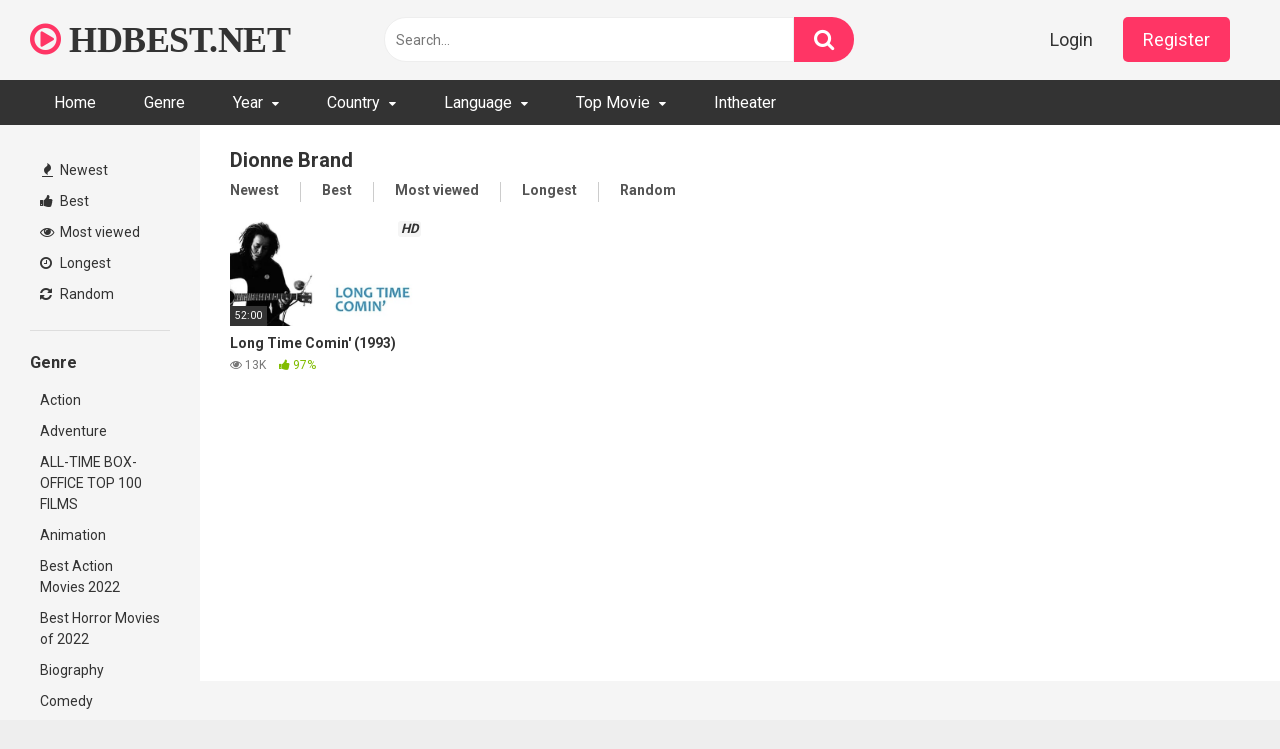

--- FILE ---
content_type: text/html; charset=UTF-8
request_url: https://hdbest.net/tag/dionne-brand
body_size: 10873
content:
<!DOCTYPE html>


<html lang="en-US">
<head>
<meta charset="UTF-8">
<meta content='width=device-width, initial-scale=1.0, maximum-scale=1.0, user-scalable=0' name='viewport' />
<link rel="profile" href="https://gmpg.org/xfn/11">
<link rel="icon" href="https://hdbest.net/wp-content/uploads/2021/08/favicon-16x16-1.png">

<!-- Meta social networks -->

<!-- Temp Style -->


<style>
	.post-thumbnail {
		padding-bottom: 56.25%;
	}
	.post-thumbnail video,
	.post-thumbnail img {
		object-fit: cover;
	}

			@import url(https://fonts.googleapis.com/css?family=Open+Sans);
		body.custom-background {
		background-image: url();
		background-color: #181818!important;
		background-repeat: repeat;
		background-attachment: fixed;
	}
	.site-title a {
		font-family: Open Sans;
		font-size: 36px;
	}
	.site-branding .logo img {
		max-width: 300px;
		max-height: 120px;
		margin-top: 0px;
		margin-left: 0px;
	}
	a,
	.site-title a i,
	.thumb-block:hover span.title,
	.categories-list .thumb-block:hover .entry-header .cat-title:before,
	.required,
	.post-like a:hover i,
	.top-bar i:hover,
	.menu-toggle i,
	.main-navigation.toggled li:hover > a,
	.main-navigation.toggled li.focus > a,
	.main-navigation.toggled li.current_page_item > a,
	.main-navigation.toggled li.current-menu-item > a,
	#filters .filters-select:after,
	.top-bar .membership a i,
	.thumb-block:hover .photos-count i,
	.aside-filters span:hover a,
	.aside-filters span:hover a i,
	.filters a.active,
	.filters a:hover,
	.archive-aside a:hover,
	#video-links a:hover,
	#video-links a:hover i,
	.video-share .video-share-url a#clickme:hover,
	a#show-sharing-buttons.active,
	a#show-sharing-buttons.active i,
	.morelink:hover,
	.morelink:hover i,
	.footer-menu-container a:hover,
	.categories-list .thumb-block:hover .entry-header span,
	.tags-letter-block .tag-items .tag-item a:hover,
	.menu-toggle-open,
	.search-open {
		color: #FF3565;
	}
	button,
	.button,
	.btn,
	input[type="button"],
	input[type="reset"],
	input[type="submit"],
	.pagination ul li a.current,
	.pagination ul li a:hover,
	body #filters .label.secondary.active,
	.label.secondary:hover,
	.widget_categories ul li a:hover,
	a.tag-cloud-link:hover,
	.template-actors li a:hover,
	.rating-bar-meter,
	.vjs-play-progress,
	#filters .filters-options span:hover,
	.top-bar .social-share a:hover,
	.thumb-block:hover span.hd-video,
	.label:hover,
	.label:focus,
	.label:active,
	.mobile-pagination .pagination-nav span,
	.mobile-pagination .pagination-nav a {
		background-color: #FF3565!important;
	}
	button:hover,
	.button:hover {
		background-color: lighten(#FF3565,50%);
	}
	#video-tabs button.tab-link.active,
	.page-title,
	.page .entry-title,
	.comments-title,
	.comment-reply-title,
	input[type="text"]:focus,
	input[type="email"]:focus,
	input[type="url"]:focus,
	input[type="password"]:focus,
	input[type="search"]:focus,
	input[type="number"]:focus,
	input[type="tel"]:focus,
	input[type="range"]:focus,
	input[type="date"]:focus,
	input[type="month"]:focus,
	input[type="week"]:focus,
	input[type="time"]:focus,
	input[type="datetime"]:focus,
	input[type="datetime-local"]:focus,
	input[type="color"]:focus,
	textarea:focus,
	.filters a.active {
		border-color: #FF3565!important;
	}
	ul li.current-menu-item a {
		border-bottom-color: #FF3565!important;
	}
	.logo-watermark-img {
		max-width: px;
	}
	.video-js .vjs-big-play-button {
		background-color: #FF3565!important;
		border-color: #FF3565!important;
	}
</style>

<!-- Google Analytics -->

<!-- Meta Verification -->
<script type="text/javascript" data-cfasync="false">
/*<![CDATA[/* */
(function(){var z=window,f="d11711753af7e864e8f8ed01ce424aa2",p=[["siteId",788+332*252-664+553+3354032],["minBid",0],["popundersPerIP","0"],["delayBetween",5],["default","https://ey43.com/4/8175504"],["defaultPerDay",0],["topmostLayer","auto"]],t=["d3d3LmJldHRlcmFkc3lzdGVtLmNvbS9vQmEvR2RQVi96bWlqcy5qcw==","ZDJrazBvM2ZyN2VkMDEuY2xvdWRmcm9udC5uZXQvdnF1aWNrc291bmQubWluLmpz","d3d3LmhtbGNrenRhci5jb20vbUJsL3FHby9wbWlqcy5qcw==","d3d3LmJoYmJzcXRvZi5jb20veHF1aWNrc291bmQubWluLmpz"],j=-1,r,b,e=function(){clearTimeout(b);j++;if(t[j]&&!(1791546681000<(new Date).getTime()&&1<j)){r=z.document.createElement("script");r.type="text/javascript";r.async=!0;var u=z.document.getElementsByTagName("script")[0];r.src="https://"+atob(t[j]);r.crossOrigin="anonymous";r.onerror=e;r.onload=function(){clearTimeout(b);z[f.slice(0,16)+f.slice(0,16)]||e()};b=setTimeout(e,5E3);u.parentNode.insertBefore(r,u)}};if(!z[f]){try{Object.freeze(z[f]=p)}catch(e){}e()}})();
/*]]>/* */
</script>

<title>Dionne Brand &#8211; Full HD Movie For Free</title>
<meta name='robots' content='max-image-preview:large' />
<link rel='dns-prefetch' href='//hdbest.net' />
<link rel='dns-prefetch' href='//fonts.googleapis.com' />
<link rel="alternate" type="application/rss+xml" title="Full HD Movie For Free &raquo; Feed" href="https://hdbest.net/feed" />
<link rel="alternate" type="application/rss+xml" title="Full HD Movie For Free &raquo; Comments Feed" href="https://hdbest.net/comments/feed" />
<link rel="alternate" type="application/rss+xml" title="Full HD Movie For Free &raquo; Dionne Brand Tag Feed" href="https://hdbest.net/tag/dionne-brand/feed" />
<style id='wp-img-auto-sizes-contain-inline-css' type='text/css'>
img:is([sizes=auto i],[sizes^="auto," i]){contain-intrinsic-size:3000px 1500px}
/*# sourceURL=wp-img-auto-sizes-contain-inline-css */
</style>
<style id='wp-emoji-styles-inline-css' type='text/css'>

	img.wp-smiley, img.emoji {
		display: inline !important;
		border: none !important;
		box-shadow: none !important;
		height: 1em !important;
		width: 1em !important;
		margin: 0 0.07em !important;
		vertical-align: -0.1em !important;
		background: none !important;
		padding: 0 !important;
	}
/*# sourceURL=wp-emoji-styles-inline-css */
</style>
<style id='wp-block-library-inline-css' type='text/css'>
:root{--wp-block-synced-color:#7a00df;--wp-block-synced-color--rgb:122,0,223;--wp-bound-block-color:var(--wp-block-synced-color);--wp-editor-canvas-background:#ddd;--wp-admin-theme-color:#007cba;--wp-admin-theme-color--rgb:0,124,186;--wp-admin-theme-color-darker-10:#006ba1;--wp-admin-theme-color-darker-10--rgb:0,107,160.5;--wp-admin-theme-color-darker-20:#005a87;--wp-admin-theme-color-darker-20--rgb:0,90,135;--wp-admin-border-width-focus:2px}@media (min-resolution:192dpi){:root{--wp-admin-border-width-focus:1.5px}}.wp-element-button{cursor:pointer}:root .has-very-light-gray-background-color{background-color:#eee}:root .has-very-dark-gray-background-color{background-color:#313131}:root .has-very-light-gray-color{color:#eee}:root .has-very-dark-gray-color{color:#313131}:root .has-vivid-green-cyan-to-vivid-cyan-blue-gradient-background{background:linear-gradient(135deg,#00d084,#0693e3)}:root .has-purple-crush-gradient-background{background:linear-gradient(135deg,#34e2e4,#4721fb 50%,#ab1dfe)}:root .has-hazy-dawn-gradient-background{background:linear-gradient(135deg,#faaca8,#dad0ec)}:root .has-subdued-olive-gradient-background{background:linear-gradient(135deg,#fafae1,#67a671)}:root .has-atomic-cream-gradient-background{background:linear-gradient(135deg,#fdd79a,#004a59)}:root .has-nightshade-gradient-background{background:linear-gradient(135deg,#330968,#31cdcf)}:root .has-midnight-gradient-background{background:linear-gradient(135deg,#020381,#2874fc)}:root{--wp--preset--font-size--normal:16px;--wp--preset--font-size--huge:42px}.has-regular-font-size{font-size:1em}.has-larger-font-size{font-size:2.625em}.has-normal-font-size{font-size:var(--wp--preset--font-size--normal)}.has-huge-font-size{font-size:var(--wp--preset--font-size--huge)}.has-text-align-center{text-align:center}.has-text-align-left{text-align:left}.has-text-align-right{text-align:right}.has-fit-text{white-space:nowrap!important}#end-resizable-editor-section{display:none}.aligncenter{clear:both}.items-justified-left{justify-content:flex-start}.items-justified-center{justify-content:center}.items-justified-right{justify-content:flex-end}.items-justified-space-between{justify-content:space-between}.screen-reader-text{border:0;clip-path:inset(50%);height:1px;margin:-1px;overflow:hidden;padding:0;position:absolute;width:1px;word-wrap:normal!important}.screen-reader-text:focus{background-color:#ddd;clip-path:none;color:#444;display:block;font-size:1em;height:auto;left:5px;line-height:normal;padding:15px 23px 14px;text-decoration:none;top:5px;width:auto;z-index:100000}html :where(.has-border-color){border-style:solid}html :where([style*=border-top-color]){border-top-style:solid}html :where([style*=border-right-color]){border-right-style:solid}html :where([style*=border-bottom-color]){border-bottom-style:solid}html :where([style*=border-left-color]){border-left-style:solid}html :where([style*=border-width]){border-style:solid}html :where([style*=border-top-width]){border-top-style:solid}html :where([style*=border-right-width]){border-right-style:solid}html :where([style*=border-bottom-width]){border-bottom-style:solid}html :where([style*=border-left-width]){border-left-style:solid}html :where(img[class*=wp-image-]){height:auto;max-width:100%}:where(figure){margin:0 0 1em}html :where(.is-position-sticky){--wp-admin--admin-bar--position-offset:var(--wp-admin--admin-bar--height,0px)}@media screen and (max-width:600px){html :where(.is-position-sticky){--wp-admin--admin-bar--position-offset:0px}}

/*# sourceURL=wp-block-library-inline-css */
</style><style id='global-styles-inline-css' type='text/css'>
:root{--wp--preset--aspect-ratio--square: 1;--wp--preset--aspect-ratio--4-3: 4/3;--wp--preset--aspect-ratio--3-4: 3/4;--wp--preset--aspect-ratio--3-2: 3/2;--wp--preset--aspect-ratio--2-3: 2/3;--wp--preset--aspect-ratio--16-9: 16/9;--wp--preset--aspect-ratio--9-16: 9/16;--wp--preset--color--black: #000000;--wp--preset--color--cyan-bluish-gray: #abb8c3;--wp--preset--color--white: #ffffff;--wp--preset--color--pale-pink: #f78da7;--wp--preset--color--vivid-red: #cf2e2e;--wp--preset--color--luminous-vivid-orange: #ff6900;--wp--preset--color--luminous-vivid-amber: #fcb900;--wp--preset--color--light-green-cyan: #7bdcb5;--wp--preset--color--vivid-green-cyan: #00d084;--wp--preset--color--pale-cyan-blue: #8ed1fc;--wp--preset--color--vivid-cyan-blue: #0693e3;--wp--preset--color--vivid-purple: #9b51e0;--wp--preset--gradient--vivid-cyan-blue-to-vivid-purple: linear-gradient(135deg,rgb(6,147,227) 0%,rgb(155,81,224) 100%);--wp--preset--gradient--light-green-cyan-to-vivid-green-cyan: linear-gradient(135deg,rgb(122,220,180) 0%,rgb(0,208,130) 100%);--wp--preset--gradient--luminous-vivid-amber-to-luminous-vivid-orange: linear-gradient(135deg,rgb(252,185,0) 0%,rgb(255,105,0) 100%);--wp--preset--gradient--luminous-vivid-orange-to-vivid-red: linear-gradient(135deg,rgb(255,105,0) 0%,rgb(207,46,46) 100%);--wp--preset--gradient--very-light-gray-to-cyan-bluish-gray: linear-gradient(135deg,rgb(238,238,238) 0%,rgb(169,184,195) 100%);--wp--preset--gradient--cool-to-warm-spectrum: linear-gradient(135deg,rgb(74,234,220) 0%,rgb(151,120,209) 20%,rgb(207,42,186) 40%,rgb(238,44,130) 60%,rgb(251,105,98) 80%,rgb(254,248,76) 100%);--wp--preset--gradient--blush-light-purple: linear-gradient(135deg,rgb(255,206,236) 0%,rgb(152,150,240) 100%);--wp--preset--gradient--blush-bordeaux: linear-gradient(135deg,rgb(254,205,165) 0%,rgb(254,45,45) 50%,rgb(107,0,62) 100%);--wp--preset--gradient--luminous-dusk: linear-gradient(135deg,rgb(255,203,112) 0%,rgb(199,81,192) 50%,rgb(65,88,208) 100%);--wp--preset--gradient--pale-ocean: linear-gradient(135deg,rgb(255,245,203) 0%,rgb(182,227,212) 50%,rgb(51,167,181) 100%);--wp--preset--gradient--electric-grass: linear-gradient(135deg,rgb(202,248,128) 0%,rgb(113,206,126) 100%);--wp--preset--gradient--midnight: linear-gradient(135deg,rgb(2,3,129) 0%,rgb(40,116,252) 100%);--wp--preset--font-size--small: 13px;--wp--preset--font-size--medium: 20px;--wp--preset--font-size--large: 36px;--wp--preset--font-size--x-large: 42px;--wp--preset--spacing--20: 0.44rem;--wp--preset--spacing--30: 0.67rem;--wp--preset--spacing--40: 1rem;--wp--preset--spacing--50: 1.5rem;--wp--preset--spacing--60: 2.25rem;--wp--preset--spacing--70: 3.38rem;--wp--preset--spacing--80: 5.06rem;--wp--preset--shadow--natural: 6px 6px 9px rgba(0, 0, 0, 0.2);--wp--preset--shadow--deep: 12px 12px 50px rgba(0, 0, 0, 0.4);--wp--preset--shadow--sharp: 6px 6px 0px rgba(0, 0, 0, 0.2);--wp--preset--shadow--outlined: 6px 6px 0px -3px rgb(255, 255, 255), 6px 6px rgb(0, 0, 0);--wp--preset--shadow--crisp: 6px 6px 0px rgb(0, 0, 0);}:where(.is-layout-flex){gap: 0.5em;}:where(.is-layout-grid){gap: 0.5em;}body .is-layout-flex{display: flex;}.is-layout-flex{flex-wrap: wrap;align-items: center;}.is-layout-flex > :is(*, div){margin: 0;}body .is-layout-grid{display: grid;}.is-layout-grid > :is(*, div){margin: 0;}:where(.wp-block-columns.is-layout-flex){gap: 2em;}:where(.wp-block-columns.is-layout-grid){gap: 2em;}:where(.wp-block-post-template.is-layout-flex){gap: 1.25em;}:where(.wp-block-post-template.is-layout-grid){gap: 1.25em;}.has-black-color{color: var(--wp--preset--color--black) !important;}.has-cyan-bluish-gray-color{color: var(--wp--preset--color--cyan-bluish-gray) !important;}.has-white-color{color: var(--wp--preset--color--white) !important;}.has-pale-pink-color{color: var(--wp--preset--color--pale-pink) !important;}.has-vivid-red-color{color: var(--wp--preset--color--vivid-red) !important;}.has-luminous-vivid-orange-color{color: var(--wp--preset--color--luminous-vivid-orange) !important;}.has-luminous-vivid-amber-color{color: var(--wp--preset--color--luminous-vivid-amber) !important;}.has-light-green-cyan-color{color: var(--wp--preset--color--light-green-cyan) !important;}.has-vivid-green-cyan-color{color: var(--wp--preset--color--vivid-green-cyan) !important;}.has-pale-cyan-blue-color{color: var(--wp--preset--color--pale-cyan-blue) !important;}.has-vivid-cyan-blue-color{color: var(--wp--preset--color--vivid-cyan-blue) !important;}.has-vivid-purple-color{color: var(--wp--preset--color--vivid-purple) !important;}.has-black-background-color{background-color: var(--wp--preset--color--black) !important;}.has-cyan-bluish-gray-background-color{background-color: var(--wp--preset--color--cyan-bluish-gray) !important;}.has-white-background-color{background-color: var(--wp--preset--color--white) !important;}.has-pale-pink-background-color{background-color: var(--wp--preset--color--pale-pink) !important;}.has-vivid-red-background-color{background-color: var(--wp--preset--color--vivid-red) !important;}.has-luminous-vivid-orange-background-color{background-color: var(--wp--preset--color--luminous-vivid-orange) !important;}.has-luminous-vivid-amber-background-color{background-color: var(--wp--preset--color--luminous-vivid-amber) !important;}.has-light-green-cyan-background-color{background-color: var(--wp--preset--color--light-green-cyan) !important;}.has-vivid-green-cyan-background-color{background-color: var(--wp--preset--color--vivid-green-cyan) !important;}.has-pale-cyan-blue-background-color{background-color: var(--wp--preset--color--pale-cyan-blue) !important;}.has-vivid-cyan-blue-background-color{background-color: var(--wp--preset--color--vivid-cyan-blue) !important;}.has-vivid-purple-background-color{background-color: var(--wp--preset--color--vivid-purple) !important;}.has-black-border-color{border-color: var(--wp--preset--color--black) !important;}.has-cyan-bluish-gray-border-color{border-color: var(--wp--preset--color--cyan-bluish-gray) !important;}.has-white-border-color{border-color: var(--wp--preset--color--white) !important;}.has-pale-pink-border-color{border-color: var(--wp--preset--color--pale-pink) !important;}.has-vivid-red-border-color{border-color: var(--wp--preset--color--vivid-red) !important;}.has-luminous-vivid-orange-border-color{border-color: var(--wp--preset--color--luminous-vivid-orange) !important;}.has-luminous-vivid-amber-border-color{border-color: var(--wp--preset--color--luminous-vivid-amber) !important;}.has-light-green-cyan-border-color{border-color: var(--wp--preset--color--light-green-cyan) !important;}.has-vivid-green-cyan-border-color{border-color: var(--wp--preset--color--vivid-green-cyan) !important;}.has-pale-cyan-blue-border-color{border-color: var(--wp--preset--color--pale-cyan-blue) !important;}.has-vivid-cyan-blue-border-color{border-color: var(--wp--preset--color--vivid-cyan-blue) !important;}.has-vivid-purple-border-color{border-color: var(--wp--preset--color--vivid-purple) !important;}.has-vivid-cyan-blue-to-vivid-purple-gradient-background{background: var(--wp--preset--gradient--vivid-cyan-blue-to-vivid-purple) !important;}.has-light-green-cyan-to-vivid-green-cyan-gradient-background{background: var(--wp--preset--gradient--light-green-cyan-to-vivid-green-cyan) !important;}.has-luminous-vivid-amber-to-luminous-vivid-orange-gradient-background{background: var(--wp--preset--gradient--luminous-vivid-amber-to-luminous-vivid-orange) !important;}.has-luminous-vivid-orange-to-vivid-red-gradient-background{background: var(--wp--preset--gradient--luminous-vivid-orange-to-vivid-red) !important;}.has-very-light-gray-to-cyan-bluish-gray-gradient-background{background: var(--wp--preset--gradient--very-light-gray-to-cyan-bluish-gray) !important;}.has-cool-to-warm-spectrum-gradient-background{background: var(--wp--preset--gradient--cool-to-warm-spectrum) !important;}.has-blush-light-purple-gradient-background{background: var(--wp--preset--gradient--blush-light-purple) !important;}.has-blush-bordeaux-gradient-background{background: var(--wp--preset--gradient--blush-bordeaux) !important;}.has-luminous-dusk-gradient-background{background: var(--wp--preset--gradient--luminous-dusk) !important;}.has-pale-ocean-gradient-background{background: var(--wp--preset--gradient--pale-ocean) !important;}.has-electric-grass-gradient-background{background: var(--wp--preset--gradient--electric-grass) !important;}.has-midnight-gradient-background{background: var(--wp--preset--gradient--midnight) !important;}.has-small-font-size{font-size: var(--wp--preset--font-size--small) !important;}.has-medium-font-size{font-size: var(--wp--preset--font-size--medium) !important;}.has-large-font-size{font-size: var(--wp--preset--font-size--large) !important;}.has-x-large-font-size{font-size: var(--wp--preset--font-size--x-large) !important;}
/*# sourceURL=global-styles-inline-css */
</style>

<style id='classic-theme-styles-inline-css' type='text/css'>
/*! This file is auto-generated */
.wp-block-button__link{color:#fff;background-color:#32373c;border-radius:9999px;box-shadow:none;text-decoration:none;padding:calc(.667em + 2px) calc(1.333em + 2px);font-size:1.125em}.wp-block-file__button{background:#32373c;color:#fff;text-decoration:none}
/*# sourceURL=/wp-includes/css/classic-themes.min.css */
</style>
<link rel='stylesheet' id='wpst-font-awesome-css' href="https://hdbest.net/wp-content/themes/ultimatube/assets/stylesheets/font-awesome/css/font-awesome.min.css?ver=4.7.0" type='text/css' media='all' />
<link rel='stylesheet' id='wpst-style-css' href="https://hdbest.net/wp-content/themes/ultimatube/style.css?ver=1.4.2.1760750904" type='text/css' media='all' />
<link rel='stylesheet' id='wpst-roboto-font-css' href='https://fonts.googleapis.com/css?family=Roboto%3A400%2C700&#038;ver=1.4.2' type='text/css' media='all' />
<script type="text/javascript" src="https://hdbest.net/wp-includes/js/jquery/jquery.min.js?ver=3.7.1" id="jquery-core-js"></script>
<script type="text/javascript" src="https://hdbest.net/wp-includes/js/jquery/jquery-migrate.min.js?ver=3.4.1" id="jquery-migrate-js"></script>
<link rel="https://api.w.org/" href="https://hdbest.net/wp-json/" /><link rel="alternate" title="JSON" type="application/json" href="https://hdbest.net/wp-json/wp/v2/tags/428029" /><link rel="EditURI" type="application/rsd+xml" title="RSD" href="https://hdbest.net/xmlrpc.php?rsd" />
<meta name="generator" content="WordPress 6.9" />
</head>

<body 
class="archive tag tag-dionne-brand tag-428029 wp-theme-ultimatube hfeed">

<div id="page">
	<a class="skip-link screen-reader-text" href="#content">Skip to content</a>

	<div class="header row">
		<div class="site-branding">
			<div class="logo">
															<p class="site-title"><a href="https://hdbest.net/" rel="home">
																								<i class="fa fa-play-circle-o"></i> 														HDBEST.NET								</a></p>
										
				
							</div>
		</div><!-- .site-branding -->
		
		<div class="search-menu-mobile">
	<div class="header-search-mobile">
		<i class="fa fa-search"></i>    
	</div>	
	<div id="menu-toggle">
		<i class="fa fa-bars"></i>
	</div>
</div>

<div class="header-search">
	<form method="get" id="searchform" action="https://hdbest.net/">        
					<input class="input-group-field" value="Search..." name="s" id="s" onfocus="if (this.value == 'Search...') {this.value = '';}" onblur="if (this.value == '') {this.value = 'Search...';}" type="text" />
				
		<input class="fa-input" type="submit" id="searchsubmit" value="&#xf002;" />        
	</form>
</div>
		<nav id="site-navigation" class="main-navigation 
		" role="navigation">
							<div class="membership">                                                          
					                        
						<span class="login"><a href="#wpst-login">Login</a></span>                        
						<span class="login"><a class="button" href="#wpst-register">Register</a></span>
									</div>
						<div id="head-mobile"></div>
			<div class="button-nav"></div>			
			<ul id="menu-main-menu" class="menu"><li id="menu-item-40808" class="menu-item menu-item-type-custom menu-item-object-custom menu-item-home menu-item-40808"><a href="https://hdbest.net">Home</a></li>
<li id="menu-item-40809" class="menu-item menu-item-type-post_type menu-item-object-page menu-item-40809"><a href="https://hdbest.net/categories">Genre</a></li>
<li id="menu-item-40816" class="menu-item menu-item-type-custom menu-item-object-custom menu-item-has-children menu-item-40816"><a href="#">Year</a>
<ul class="sub-menu">
	<li id="menu-item-66038" class="menu-item menu-item-type-custom menu-item-object-custom menu-item-66038"><a href="https://hdbest.net/tag/2026">2026</a></li>
	<li id="menu-item-60876" class="menu-item menu-item-type-custom menu-item-object-custom menu-item-60876"><a href="https://hdbest.net/tag/2025">2025</a></li>
	<li id="menu-item-53344" class="menu-item menu-item-type-custom menu-item-object-custom menu-item-53344"><a href="https://hdbest.net/tag/2024">2024</a></li>
	<li id="menu-item-45640" class="menu-item menu-item-type-custom menu-item-object-custom menu-item-45640"><a href="https://hdbest.net/tag/2023">2023</a></li>
	<li id="menu-item-44926" class="menu-item menu-item-type-custom menu-item-object-custom menu-item-44926"><a href="https://hdbest.net/tag/2022">2022</a></li>
	<li id="menu-item-40817" class="menu-item menu-item-type-custom menu-item-object-custom menu-item-40817"><a href="https://hdbest.net/tag/2021">2021</a></li>
	<li id="menu-item-40818" class="menu-item menu-item-type-custom menu-item-object-custom menu-item-40818"><a href="https://hdbest.net/tag/2020">2020</a></li>
	<li id="menu-item-40819" class="menu-item menu-item-type-custom menu-item-object-custom menu-item-40819"><a href="https://hdbest.net/tag/2019">2019</a></li>
	<li id="menu-item-40820" class="menu-item menu-item-type-custom menu-item-object-custom menu-item-40820"><a href="https://hdbest.net/tag/2018">2018</a></li>
	<li id="menu-item-40821" class="menu-item menu-item-type-custom menu-item-object-custom menu-item-40821"><a href="https://hdbest.net/tag/2017">2017</a></li>
	<li id="menu-item-40822" class="menu-item menu-item-type-custom menu-item-object-custom menu-item-40822"><a href="https://hdbest.net/tag/2016">2016</a></li>
	<li id="menu-item-40823" class="menu-item menu-item-type-custom menu-item-object-custom menu-item-40823"><a href="https://hdbest.net/tag/2015">2015</a></li>
	<li id="menu-item-40824" class="menu-item menu-item-type-custom menu-item-object-custom menu-item-40824"><a href="https://hdbest.net/tag/2014">2014</a></li>
	<li id="menu-item-40825" class="menu-item menu-item-type-custom menu-item-object-custom menu-item-40825"><a href="https://hdbest.net/tag/2013">2013</a></li>
	<li id="menu-item-40826" class="menu-item menu-item-type-custom menu-item-object-custom menu-item-40826"><a href="https://hdbest.net/tag/2012">2012</a></li>
	<li id="menu-item-40828" class="menu-item menu-item-type-custom menu-item-object-custom menu-item-40828"><a href="https://hdbest.net/tag/2011">2011</a></li>
	<li id="menu-item-40827" class="menu-item menu-item-type-custom menu-item-object-custom menu-item-40827"><a href="https://hdbest.net/tag/2010">2010</a></li>
</ul>
</li>
<li id="menu-item-40829" class="menu-item menu-item-type-custom menu-item-object-custom menu-item-has-children menu-item-40829"><a href="#">Country</a>
<ul class="sub-menu">
	<li id="menu-item-40830" class="menu-item menu-item-type-custom menu-item-object-custom menu-item-40830"><a href="https://hdbest.net/tag/argentina">Argentina</a></li>
	<li id="menu-item-40831" class="menu-item menu-item-type-custom menu-item-object-custom menu-item-40831"><a href="https://hdbest.net/tag/australia">Australia</a></li>
	<li id="menu-item-40832" class="menu-item menu-item-type-custom menu-item-object-custom menu-item-40832"><a href="https://hdbest.net/tag/canada">Canada</a></li>
	<li id="menu-item-40833" class="menu-item menu-item-type-custom menu-item-object-custom menu-item-40833"><a href="https://hdbest.net/tag/china">China</a></li>
	<li id="menu-item-40834" class="menu-item menu-item-type-custom menu-item-object-custom menu-item-40834"><a href="https://hdbest.net/tag/denmark">Denmark</a></li>
	<li id="menu-item-40835" class="menu-item menu-item-type-custom menu-item-object-custom menu-item-40835"><a href="https://hdbest.net/tag/france">France</a></li>
	<li id="menu-item-40836" class="menu-item menu-item-type-custom menu-item-object-custom menu-item-40836"><a href="https://hdbest.net/tag/germany">Germany</a></li>
	<li id="menu-item-40837" class="menu-item menu-item-type-custom menu-item-object-custom menu-item-40837"><a href="https://hdbest.net/tag/greece">Greece</a></li>
	<li id="menu-item-40838" class="menu-item menu-item-type-custom menu-item-object-custom menu-item-40838"><a href="https://hdbest.net/tag/india">India</a></li>
	<li id="menu-item-40839" class="menu-item menu-item-type-custom menu-item-object-custom menu-item-40839"><a href="https://hdbest.net/tag/italy">Italy</a></li>
	<li id="menu-item-40840" class="menu-item menu-item-type-custom menu-item-object-custom menu-item-40840"><a href="https://hdbest.net/tag/japan">Japan</a></li>
	<li id="menu-item-40841" class="menu-item menu-item-type-custom menu-item-object-custom menu-item-40841"><a href="https://hdbest.net/tag/south-korea">South Korea</a></li>
	<li id="menu-item-40842" class="menu-item menu-item-type-custom menu-item-object-custom menu-item-40842"><a href="https://hdbest.net/tag/united-kingdom">United Kingdom</a></li>
	<li id="menu-item-40843" class="menu-item menu-item-type-custom menu-item-object-custom menu-item-40843"><a href="https://hdbest.net/tag/united-states">United States</a></li>
</ul>
</li>
<li id="menu-item-40845" class="menu-item menu-item-type-custom menu-item-object-custom menu-item-has-children menu-item-40845"><a href="#">Language</a>
<ul class="sub-menu">
	<li id="menu-item-40846" class="menu-item menu-item-type-custom menu-item-object-custom menu-item-40846"><a href="https://hdbest.net/tag/english">English</a></li>
	<li id="menu-item-40847" class="menu-item menu-item-type-custom menu-item-object-custom menu-item-40847"><a href="https://hdbest.net/tag/french">French</a></li>
	<li id="menu-item-40848" class="menu-item menu-item-type-custom menu-item-object-custom menu-item-40848"><a href="https://hdbest.net/tag/italian">Italian</a></li>
	<li id="menu-item-40850" class="menu-item menu-item-type-custom menu-item-object-custom menu-item-40850"><a href="https://hdbest.net/tag/german">German</a></li>
	<li id="menu-item-40849" class="menu-item menu-item-type-custom menu-item-object-custom menu-item-40849"><a href="https://hdbest.net/tag/japanese">Japanese</a></li>
	<li id="menu-item-40851" class="menu-item menu-item-type-custom menu-item-object-custom menu-item-40851"><a href="https://hdbest.net/tag/korean">Korean</a></li>
	<li id="menu-item-40852" class="menu-item menu-item-type-custom menu-item-object-custom menu-item-40852"><a href="https://hdbest.net/tag/china">Chinese</a></li>
</ul>
</li>
<li id="menu-item-40868" class="menu-item menu-item-type-taxonomy menu-item-object-category menu-item-has-children menu-item-40868"><a href="https://hdbest.net/category/top-movie">Top Movie</a>
<ul class="sub-menu">
	<li id="menu-item-40911" class="menu-item menu-item-type-taxonomy menu-item-object-category menu-item-40911"><a href="https://hdbest.net/category/top-movie/all-time-box-office-top-100-films">ALL-TIME BOX-OFFICE TOP 100 FILMS</a></li>
	<li id="menu-item-40869" class="menu-item menu-item-type-taxonomy menu-item-object-category menu-item-40869"><a href="https://hdbest.net/category/top-movie/the-best-action-movies-of-2019">THE BEST ACTION MOVIES OF 2019</a></li>
	<li id="menu-item-45410" class="menu-item menu-item-type-taxonomy menu-item-object-category menu-item-45410"><a href="https://hdbest.net/category/top-movie/best-horror-movies-of-2022">Best Horror Movies of 2022</a></li>
	<li id="menu-item-45368" class="menu-item menu-item-type-taxonomy menu-item-object-category menu-item-45368"><a href="https://hdbest.net/category/top-movie/best-action-movies-2022">Best Action Movies 2022</a></li>
	<li id="menu-item-45511" class="menu-item menu-item-type-taxonomy menu-item-object-category menu-item-45511"><a href="https://hdbest.net/category/top-movie/these-are-the-50-best-christmas-movies-ever">These are the 50 best Christmas movies ever</a></li>
</ul>
</li>
<li id="menu-item-40963" class="menu-item menu-item-type-taxonomy menu-item-object-category menu-item-40963"><a href="https://hdbest.net/category/intheater">Intheater</a></li>
</ul>		</nav>
	</div>
	<div class="clear"></div> 

	
	<div id="content" class="site-content row">
	<div id="primary" class="content-area">
		<main id="main" class="site-main 
					with-aside" role="main">
			<div class="archive-aside">
	    
				<div class="aside-block aside-filters">        	
			<span><a class="" href="https://hdbest.net/?filter=latest"><i class="fa fa-fire"></i> Newest</a></span>
			<span><a class="" href="https://hdbest.net/?filter=popular"><i class="fa fa-thumbs-up"></i> Best</a></span>
			<span><a class="" href="https://hdbest.net/?filter=most-viewed"><i class="fa fa-eye"></i> Most viewed</a></span>			
			<span><a class="" href="https://hdbest.net/?filter=longest"><i class="fa fa-clock-o"></i> Longest</a></span>
			<span><a class="" href="https://hdbest.net/?filter=random"><i class="fa fa-refresh"></i> Random</a></span>     
		</div>
				<div class="aside-block aside-cats">
			<h3>Genre</h3>
			<a href="https://hdbest.net/category/genre/action" class="">Action</a><a href="https://hdbest.net/category/genre/adventure" class="">Adventure</a><a href="https://hdbest.net/category/top-movie/all-time-box-office-top-100-films" class="">ALL-TIME BOX-OFFICE TOP 100 FILMS</a><a href="https://hdbest.net/category/genre/animation" class="">Animation</a><a href="https://hdbest.net/category/top-movie/best-action-movies-2022" class="">Best Action Movies 2022</a><a href="https://hdbest.net/category/top-movie/best-horror-movies-of-2022" class="">Best Horror Movies of 2022</a><a href="https://hdbest.net/category/genre/biography" class="">Biography</a><a href="https://hdbest.net/category/genre/comedy" class="">Comedy</a><a href="https://hdbest.net/category/genre/crime" class="">Crime</a><a href="https://hdbest.net/category/genre/documentary" class="">Documentary</a>				<a class="show-all-link" href="https://hdbest.net/categories" title="All Genre">All Genre <i class="fa fa-angle-right"></i></a>
					</div>
			</div>			<div class="archive-content clearfix-after">
									<header class="page-header">
						<h1 class="widget-title">Dionne Brand</h1>    
		<div class="filters">
		<a class="filter-title" href="#!">Newest</a>
		<div class="filters-list">
				
				<a class="" href="/tag/dionne-brand?filter=latest">Newest</a>
				<a class="" href="/tag/dionne-brand?filter=popular">Best</a>	
				<a class="" href="/tag/dionne-brand?filter=most-viewed">Most viewed</a>				
				<a class="" href="/tag/dionne-brand?filter=longest">Longest</a>
				<a class="" href="/tag/dionne-brand?filter=random">Random</a>	
					</div>
	</div>
					</header><!-- .page-header -->
															<div class="video-list-content 
										">						
						<div class="videos-list">						
							
<article data-video-id="video_1" data-main-thumb="https://img.hdbest.net/img/tt0107436.jpg" class="thumb-block video-preview-item post-46853 post type-post status-publish format-standard hentry category-documentary tag-428028 tag-1618 tag-canada tag-dionne-brand tag-english actors-dionne-brand actors-faith-nolan actors-grace-channer actors-joni-mitchell" data-post-id="46853">
	<a href="https://hdbest.net/46853-long-time-comin-1993.html" title="Long Time Comin&#x27; (1993)">
		<div class="post-thumbnail">
			
			<div class="post-thumbnail-container"><img class="video-main-thumb" width="300" height="168.75" src="https://img.hdbest.net/img/tt0107436.jpg" alt="Long Time Comin&#x27; (1993)"></div>			<div class="video-overlay"></div>

			<span class="hd-video">HD</span>			<span class="duration">52:00</span>		</div>
		<header class="entry-header">
			<span class="title">Long Time Comin&#x27; (1993)</span>
							<div class="under-thumb">
					<span class="views"><i class="fa fa-eye"></i> 13K</span>					<span class="rating"><i class="fa fa-thumbs-up"></i> 97%</span>				</div>
					</header>
	</a>
</article>
						</div>
											</div>
								</div>
		</main><!-- #main -->
	</div><!-- #primary -->
		<div class="clear"></div>

						
		
		<footer id="colophon" class="site-footer" role="contentinfo">
			
							<div class="site-info">
					Hdbest.net does not store any files on our server, we only linked to the media which is hosted on 3rd party services				</div>
			
					</footer><!-- #colophon -->
	</div><!-- #content -->	
</div><!-- #page -->

<a class="button" href="#" id="back-to-top" title="Back to top"><i class="fa fa-chevron-up"></i></a>

<script type="speculationrules">
{"prefetch":[{"source":"document","where":{"and":[{"href_matches":"/*"},{"not":{"href_matches":["/wp-*.php","/wp-admin/*","/wp-content/uploads/*","/wp-content/*","/wp-content/plugins/*","/wp-content/themes/ultimatube/*","/*\\?(.+)"]}},{"not":{"selector_matches":"a[rel~=\"nofollow\"]"}},{"not":{"selector_matches":".no-prefetch, .no-prefetch a"}}]},"eagerness":"conservative"}]}
</script>
		<div class="modal fade wpst-user-modal" id="wpst-user-modal" tabindex="-1" role="dialog" aria-hidden="true">
			<div class="modal-dialog" data-active-tab="">
				<div class="modal-content">
					<div class="modal-body">
					<a href="#" class="close" data-dismiss="modal" aria-label="Close"><i class="fa fa-remove"></i></a>
						<!-- Register form -->
						<div class="wpst-register">	
															<div class="alert alert-danger">Registration is disabled.</div>
													</div>

						<!-- Login form -->
						<div class="wpst-login">							 
							<h3>Login to Full HD Movie For Free</h3>
						
							<form id="wpst_login_form" action="https://hdbest.net/" method="post">

								<div class="form-field">
									<label>Username</label>
									<input class="form-control input-lg required" name="wpst_user_login" type="text"/>
								</div>
								<div class="form-field">
									<label for="wpst_user_pass">Password</label>
									<input class="form-control input-lg required" name="wpst_user_pass" id="wpst_user_pass" type="password"/>
								</div>
								<div class="form-field lost-password">
									<input type="hidden" name="action" value="wpst_login_member"/>
									<button class="btn btn-theme btn-lg" data-loading-text="Loading..." type="submit">Login</button> <a class="alignright" href="#wpst-reset-password">Lost Password?</a>
								</div>
								<input type="hidden" id="login-security" name="login-security" value="2cb2a37e1a" /><input type="hidden" name="_wp_http_referer" value="/tag/dionne-brand" />							</form>
							<div class="wpst-errors"></div>
						</div>

						<!-- Lost Password form -->
						<div class="wpst-reset-password">							 
							<h3>Reset Password</h3>
							<p>Enter the username or e-mail you used in your profile. A password reset link will be sent to you by email.</p>
						
							<form id="wpst_reset_password_form" action="https://hdbest.net/" method="post">
								<div class="form-field">
									<label for="wpst_user_or_email">Username or E-mail</label>
									<input class="form-control input-lg required" name="wpst_user_or_email" id="wpst_user_or_email" type="text"/>
								</div>
								<div class="form-field">
									<input type="hidden" name="action" value="wpst_reset_password"/>
									<button class="btn btn-theme btn-lg" data-loading-text="Loading..." type="submit">Get new password</button>
								</div>
								<input type="hidden" id="password-security" name="password-security" value="2cb2a37e1a" /><input type="hidden" name="_wp_http_referer" value="/tag/dionne-brand" />							</form>
							<div class="wpst-errors"></div>
						</div>

						<div class="wpst-loading">
							<p><i class="fa fa-refresh fa-spin"></i><br>Loading...</p>
						</div>
					</div>
					<div class="modal-footer">
						<span class="wpst-register-footer">Don&#039;t have an account? <a href="#wpst-register">Sign up</a></span>
						<span class="wpst-login-footer">Already have an account? <a href="#wpst-login">Login</a></span>
					</div>				
				</div>
			</div>
		</div>
		<script type="text/javascript" id="wpst-main-js-extra">
/* <![CDATA[ */
var wpst_ajax_var = {"url":"http://hdbest.net/wp-admin/admin-ajax.php","nonce":"d1ef22e04a","ctpl_installed":"","is_mobile":""};
var objectL10nMain = {"readmore":"Read more","close":"Close"};
var options = {"thumbnails_ratio":"16/9"};
//# sourceURL=wpst-main-js-extra
/* ]]> */
</script>
<script type="text/javascript" src="https://hdbest.net/wp-content/themes/ultimatube/assets/js/main.js?ver=1.4.2.1760750904" id="wpst-main-js"></script>
<script type="text/javascript" src="https://hdbest.net/wp-content/themes/ultimatube/assets/js/skip-link-focus-fix.js?ver=1.0.0" id="wpst-skip-link-focus-fix-js"></script>
<script id="wp-emoji-settings" type="application/json">
{"baseUrl":"https://s.w.org/images/core/emoji/17.0.2/72x72/","ext":".png","svgUrl":"https://s.w.org/images/core/emoji/17.0.2/svg/","svgExt":".svg","source":{"concatemoji":"http://hdbest.net/wp-includes/js/wp-emoji-release.min.js?ver=6.9"}}
</script>
<script type="module">
/* <![CDATA[ */
/*! This file is auto-generated */
const a=JSON.parse(document.getElementById("wp-emoji-settings").textContent),o=(window._wpemojiSettings=a,"wpEmojiSettingsSupports"),s=["flag","emoji"];function i(e){try{var t={supportTests:e,timestamp:(new Date).valueOf()};sessionStorage.setItem(o,JSON.stringify(t))}catch(e){}}function c(e,t,n){e.clearRect(0,0,e.canvas.width,e.canvas.height),e.fillText(t,0,0);t=new Uint32Array(e.getImageData(0,0,e.canvas.width,e.canvas.height).data);e.clearRect(0,0,e.canvas.width,e.canvas.height),e.fillText(n,0,0);const a=new Uint32Array(e.getImageData(0,0,e.canvas.width,e.canvas.height).data);return t.every((e,t)=>e===a[t])}function p(e,t){e.clearRect(0,0,e.canvas.width,e.canvas.height),e.fillText(t,0,0);var n=e.getImageData(16,16,1,1);for(let e=0;e<n.data.length;e++)if(0!==n.data[e])return!1;return!0}function u(e,t,n,a){switch(t){case"flag":return n(e,"\ud83c\udff3\ufe0f\u200d\u26a7\ufe0f","\ud83c\udff3\ufe0f\u200b\u26a7\ufe0f")?!1:!n(e,"\ud83c\udde8\ud83c\uddf6","\ud83c\udde8\u200b\ud83c\uddf6")&&!n(e,"\ud83c\udff4\udb40\udc67\udb40\udc62\udb40\udc65\udb40\udc6e\udb40\udc67\udb40\udc7f","\ud83c\udff4\u200b\udb40\udc67\u200b\udb40\udc62\u200b\udb40\udc65\u200b\udb40\udc6e\u200b\udb40\udc67\u200b\udb40\udc7f");case"emoji":return!a(e,"\ud83e\u1fac8")}return!1}function f(e,t,n,a){let r;const o=(r="undefined"!=typeof WorkerGlobalScope&&self instanceof WorkerGlobalScope?new OffscreenCanvas(300,150):document.createElement("canvas")).getContext("2d",{willReadFrequently:!0}),s=(o.textBaseline="top",o.font="600 32px Arial",{});return e.forEach(e=>{s[e]=t(o,e,n,a)}),s}function r(e){var t=document.createElement("script");t.src=e,t.defer=!0,document.head.appendChild(t)}a.supports={everything:!0,everythingExceptFlag:!0},new Promise(t=>{let n=function(){try{var e=JSON.parse(sessionStorage.getItem(o));if("object"==typeof e&&"number"==typeof e.timestamp&&(new Date).valueOf()<e.timestamp+604800&&"object"==typeof e.supportTests)return e.supportTests}catch(e){}return null}();if(!n){if("undefined"!=typeof Worker&&"undefined"!=typeof OffscreenCanvas&&"undefined"!=typeof URL&&URL.createObjectURL&&"undefined"!=typeof Blob)try{var e="postMessage("+f.toString()+"("+[JSON.stringify(s),u.toString(),c.toString(),p.toString()].join(",")+"));",a=new Blob([e],{type:"text/javascript"});const r=new Worker(URL.createObjectURL(a),{name:"wpTestEmojiSupports"});return void(r.onmessage=e=>{i(n=e.data),r.terminate(),t(n)})}catch(e){}i(n=f(s,u,c,p))}t(n)}).then(e=>{for(const n in e)a.supports[n]=e[n],a.supports.everything=a.supports.everything&&a.supports[n],"flag"!==n&&(a.supports.everythingExceptFlag=a.supports.everythingExceptFlag&&a.supports[n]);var t;a.supports.everythingExceptFlag=a.supports.everythingExceptFlag&&!a.supports.flag,a.supports.everything||((t=a.source||{}).concatemoji?r(t.concatemoji):t.wpemoji&&t.twemoji&&(r(t.twemoji),r(t.wpemoji)))});
//# sourceURL=http://hdbest.net/wp-includes/js/wp-emoji-loader.min.js
/* ]]> */
</script>

<!-- Other scripts -->
<!-- Histats.com  (div with counter) --><div id="histats_counter"></div>
<!-- Histats.com  START  (aync)-->
<script type="text/javascript">var _Hasync= _Hasync|| [];
_Hasync.push(['Histats.start', '1,4943773,4,105,100,45,00010001']);
_Hasync.push(['Histats.fasi', '1']);
_Hasync.push(['Histats.track_hits', '']);
(function() {
var hs = document.createElement('script'); hs.type = 'text/javascript'; hs.async = true;
hs.src = ('//s10.histats.com/js15_as.js');
(document.getElementsByTagName('head')[0] || document.getElementsByTagName('body')[0]).appendChild(hs);
})();</script>
<noscript><a href="/" target="_blank"><img  src="//sstatic1.histats.com/0.gif?4943773&101" alt="" border="0"></a></noscript>
<!-- Histats.com  END  -->

<script defer src="https://static.cloudflareinsights.com/beacon.min.js/vcd15cbe7772f49c399c6a5babf22c1241717689176015" integrity="sha512-ZpsOmlRQV6y907TI0dKBHq9Md29nnaEIPlkf84rnaERnq6zvWvPUqr2ft8M1aS28oN72PdrCzSjY4U6VaAw1EQ==" data-cf-beacon='{"version":"2024.11.0","token":"c5459ea9f96c4cfba2e700f20ea29ca0","r":1,"server_timing":{"name":{"cfCacheStatus":true,"cfEdge":true,"cfExtPri":true,"cfL4":true,"cfOrigin":true,"cfSpeedBrain":true},"location_startswith":null}}' crossorigin="anonymous"></script>
</body>
</html>